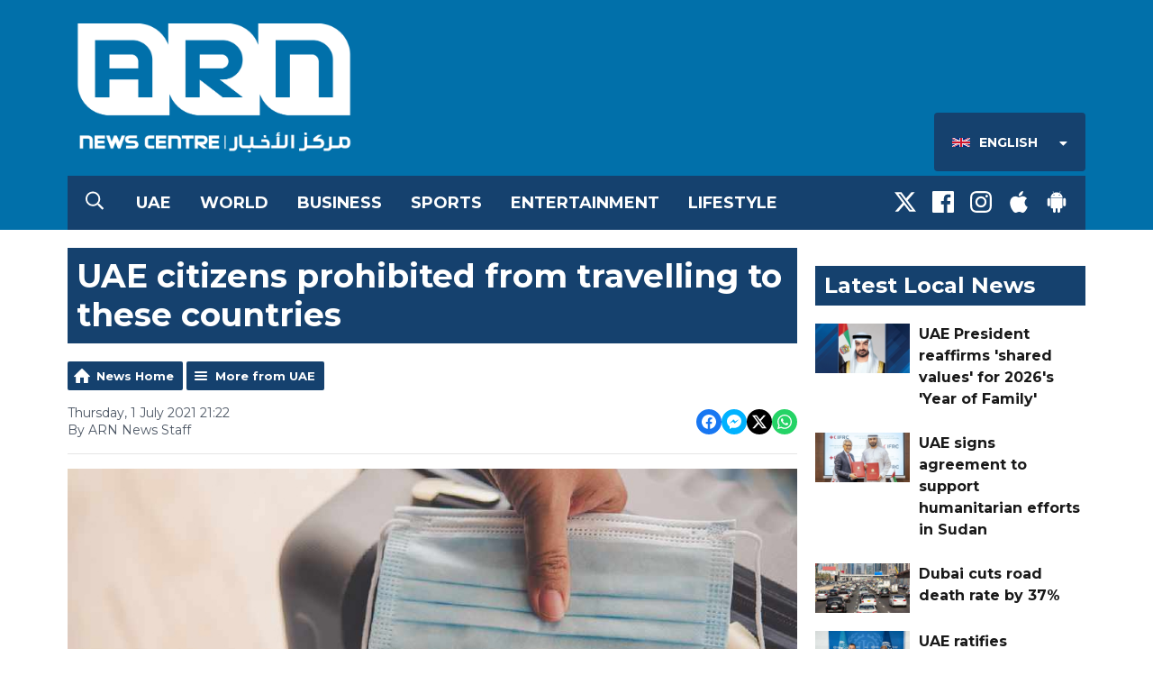

--- FILE ---
content_type: text/html; charset=UTF-8
request_url: https://www.arnnewscentre.ae/en/news/uae/uae-prohibits-citizens-from-travelling-to-these-countries/
body_size: 12333
content:
<!DOCTYPE HTML>

<!--[if lte IE 8]> <html class="ie8"  lang="en"> <![endif]-->
<!--[if gt IE 9]>  <html  lang="en"> <![endif]-->
<!--[if !IE]><!--><html  lang="en"><!--<![endif]-->


<head>
    <meta http-equiv="Content-Type" content="text/html; charset=utf-8">
<title>UAE citizens prohibited from travelling to these countries - ARN News Centre- Trending News, Sports News, Business News, Dubai News, UAE News, Gulf, News, Latest news, Arab news, Sharjah News, Gulf News, Jobs in Dubai, Dubai Labour News, Khaleej News</title>
<meta name="description" content="Emiratis are not allowed to travel to those countries that are on the UAE government&#039;s travel curbs list.">
<meta name="keywords" content="news,dubai,uae,uae news,dubai news, news radio, latest, breaking news, headlines, uae news, dubai breaking, story, stories, gulf news, khaleej times, sports, business, entertainment">
<meta name="robots" content="noodp, noydir">

<!-- Facebook -->
<meta property="og:url" content="https://www.arnnewscentre.ae/en/news/uae/uae-prohibits-citizens-from-travelling-to-these-countries/">
<meta property="og:title" content="UAE citizens prohibited from travelling to these countries">
<meta property="og:image:url" content="https://mmo.aiircdn.com/265/608edee86d8ef.jpg">
<meta property="og:image:width" content="968">
<meta property="og:image:height" content="504">
<meta property="og:image:type" content="image/jpeg">
<meta property="og:description" content="Emiratis are not allowed to travel to those countries that are on the UAE government&#039;s travel curbs list.">
<meta property="og:site_name" content="ARN News Centre">
<meta property="og:type" content="article">

<!-- X.com -->
<meta name="twitter:card" content="summary_large_image">
<meta name="twitter:title" content="UAE citizens prohibited from travelling to these countries">
<meta name="twitter:description" content="Emiratis are not allowed to travel to those countries that are on the UAE government&#039;s travel curbs list.">
<meta name="twitter:image" content="https://mmo.aiircdn.com/265/608edee86d8ef.jpg">
<meta name="twitter:site" content="@ARNNewsCentre">


<!-- Icons -->
<link rel="icon" href="https://mmo.aiircdn.com/265/5fa3dbdcad14f.png">
<link rel="apple-touch-icon" href="https://mmo.aiircdn.com/265/5fa3dbef22451.png">


<!-- Common CSS -->
<link type="text/css" href="https://c.aiircdn.com/fe/css/dist/afe-f98a36ef05.min.css" rel="stylesheet" media="screen">

<!-- Common JS -->
<script src="https://code.jquery.com/jquery-3.7.1.min.js"></script>
<script src="https://c.aiircdn.com/fe/js/dist/runtime.5b7a401a6565a36fd210.js"></script>
<script src="https://c.aiircdn.com/fe/js/dist/vendor.f6700a934cd0ca45fcf8.js"></script>
<script src="https://c.aiircdn.com/fe/js/dist/afe.10a5ff067c9b70ffe138.js"></script>

<script>
gm.properties = {"site_id":"526","page_id":null,"page_path_no_tll":"\/news\/uae\/uae-prohibits-citizens-from-travelling-to-these-countries\/","location_id":1,"location_slug":"en","content_location_slug":"en","content_location_id":1,"service_id":3944};
</script>

    <meta name="viewport" content="width=device-width, minimum-scale=1.0, initial-scale=1.0">
    <link rel="stylesheet" href="https://a.aiircdn.com/d/c/1848-femfqbzagstnqt.css" />
    <script src="https://a.aiircdn.com/d/j/1849-ixlrzezscariyk.js"></script>
    <link href="https://fonts.googleapis.com/css?family=Montserrat:400,400i,700,700i" rel="stylesheet">
<style>
    /*
    .is-loc--en .news-cat-block--34,
    .is-loc--en .news-cat-block--35,
    .is-loc--en .news-cat-block--36,
    .is-loc--en .news-cat-block--37,
    .is-loc--en .news-cat-block--38,
    .is-loc--ml .news-cat-block--34,
    .is-loc--ml .news-cat-block--35,
    .is-loc--ml .news-cat-block--36,
    .is-loc--ml .news-cat-block--37,
    .is-loc--ml .news-cat-block--38 {
        display: none;
    }
    
    .is-loc--ar .news-cat-block--11,
    .is-loc--ar .news-cat-block--13,
    .is-loc--ar .news-cat-block--12,
    .is-loc--ar .news-cat-block--14,
    .is-loc--ar .news-cat-block--15,
    .is-loc--ar .news-cat-block--27  {
        display: none;
    }
    */
</style>
<meta name="google-site-verification" content="GY_zCnMnSGlaD_Qs1Kto9AEwQpcnOgNKtItKZRl2K4Y" />

<style>
/*hide abstract on news category pages*/
.gm-news .gm-sec-description {
display: none;
} 
/*hide abstract on More from CATEGORY at the end of news articles*/
.gm-news-article .gm-sec-description {
display: none;
} 


/* News Article Page - remove Upper case transform */
.o-headline {
    text-transform: none!important;
}
</style>

<!-- Google Tag Manager -->
<script>(function(w,d,s,l,i){w[l]=w[l]||[];w[l].push({'gtm.start':
new Date().getTime(),event:'gtm.js'});var f=d.getElementsByTagName(s)[0],
j=d.createElement(s),dl=l!='dataLayer'?'&l='+l:'';j.async=true;j.src=
'https://www.googletagmanager.com/gtm.js?id='+i+dl;f.parentNode.insertBefore(j,f);
})(window,document,'script','dataLayer','GTM-KDLBL4V');</script>
<!-- End Google Tag Manager -->

<!-- ARN News Centre Cookie Consent --> 
<script src="//policy.cookiereports.com/bc613604_panel-en-gb.js"></script>
</head>
<body data-controller="ads" class="is-loc--en">

<div class="c-nav-overspill  js-top-nav  js-slide-move">
</div>

<div class="c-site-overlay  js-site-overlay"></div>

<div class="c-site-wrapper  js-slide-move">

    <div class="c-page-head-wrapper">

        <div class="c-page-head js-takeover-wrap">

            <div class="c-page-head__leaderboard">
                <div class="c-ad c-leaderboard">
                    <div class="gm-adpos" 
     data-ads-target="pos" 
     data-pos-id="6424" 
     id="ad-pos-6424"
 ></div>
                </div>
            </div>

            <div class="c-page-head__grid">

                <div class="c-page-head__logo">
                    <a href="/" class="c-logo"><span class="c-logo__text">ARN News Centre</span></a>
                </div>

                <div class="c-page-head__toggle">
                    <button class="c-nav-toggle  js-toggle-navigation" type="button">
                        <div class="c-nav-icon">
                            <i class="c-nav-toggle__line"></i><i class="c-nav-toggle__line"></i><i class="c-nav-toggle__line"></i>
                        </div>
                                                    <span class="c-nav-toggle__title">Menu</span>
                                            </button>
                </div>

                <div class="c-page-head__output">

                    


                    
                        <div class="c-page-head__locations js-locations-header-wrapper">
                            <div class="c-locations js-locations-header js-location-holder">
                                <button type="button" class="c-locations__button js-location-button">
                                    <span class="c-locations__label c-locations__label--en c-locations__label--with-icon">
                                        English
                                    </span>
                                    <svg class="c-locations__button__caret" width="9" height="5" viewBox="0 0 9 5" xmlns="http://www.w3.org/2000/svg"><path d="M.848 0h7.054c.237 0 .401.114.493.342.09.228.054.424-.11.588L4.758 4.457a.525.525 0 0 1-.766 0L.465.93C.3.766.265.57.355.342.447.114.611 0 .848 0z" fill="#FFF" fill-rule="evenodd"/></svg>
                                    
                                </button>

                                <ul class="o-list c-locations__list js-location-list">
                                    <li class="o-list__item c-locations__list-item"><a href="/ml/" data-id="3" data-slug="ml" class="c-locations__link">

                                        <span class="c-locations__label c-locations__label--ml c-locations__label--with-icon">
                                            Malayalam
                                        </span>
                                        </a>
                                    </li><li class="o-list__item c-locations__list-item"><a href="/ar/" data-id="2" data-slug="ar" class="c-locations__link">

                                        <span class="c-locations__label c-locations__label--ar c-locations__label--with-icon">
                                            العربية (Arabic)
                                        </span>
                                        </a>
                                    </li>
                                </ul>
                            </div>
                        </div>
                                        
                </div>

            </div>

            <div class="c-nav-primary-wrapper">

                                    <button type="button" class="c-search-toggle  js-search-toggle">
                        <svg width="20" height="21" viewBox="0 0 20 21" xmlns="http://www.w3.org/2000/svg"><path d="M19.883 18.82a.422.422 0 0 1 .117.313c0 .13-.04.247-.117.351l-.899.86a.486.486 0 0 1-.351.156.371.371 0 0 1-.313-.156l-4.765-4.727a.52.52 0 0 1-.118-.312v-.547a8.392 8.392 0 0 1-2.46 1.465 7.856 7.856 0 0 1-2.852.527c-1.484 0-2.845-.365-4.082-1.094a8.209 8.209 0 0 1-2.95-2.949C.366 11.47 0 10.109 0 8.625S.365 5.78 1.094 4.543a8.209 8.209 0 0 1 2.949-2.95C5.28.866 6.641.5 8.125.5s2.845.365 4.082 1.094a8.209 8.209 0 0 1 2.95 2.949c.728 1.237 1.093 2.598 1.093 4.082 0 .99-.176 1.94-.527 2.852a8.392 8.392 0 0 1-1.465 2.46h.547c.13 0 .234.04.312.118l4.766 4.765zM8.125 14.875c1.12 0 2.161-.28 3.125-.84a6.206 6.206 0 0 0 2.285-2.285c.56-.964.84-2.005.84-3.125s-.28-2.161-.84-3.125a6.206 6.206 0 0 0-2.285-2.285 6.114 6.114 0 0 0-3.125-.84c-1.12 0-2.161.28-3.125.84A6.206 6.206 0 0 0 2.715 5.5a6.114 6.114 0 0 0-.84 3.125c0 1.12.28 2.161.84 3.125A6.206 6.206 0 0 0 5 14.035c.964.56 2.005.84 3.125.84z" fill="#FFF" fill-rule="evenodd"/></svg>
                        <span class="u-access">Toggle Search Visibility</span>
                    </button>
                
                <div class="js-nav-primary-wrapper">
                    <nav class="c-nav-primary js-nav-primary">
                                                    <h2 class="hide"><a href="/">Navigation</a></h2>
                        
                        <ul class="global-nav-top"><li class="nav--local "><div><a href="/en/news/uae/">
                    UAE
                </a></div></li><li class="nav--world "><div><a href="/en/news/international/">
                    World
                </a></div></li><li class="nav--business "><div><a href="/en/news/business/">
                    Business
                </a></div></li><li class="nav--sports "><div><a href="/en/news/sports/">
                    Sports
                </a></div></li><li class="nav--entertainment "><div><a href="/en/news/entertainment/">
                    Entertainment
                </a></div></li><li class="nav--lifestyle "><div><a href="https://www.arnnewscentre.ae/news/lifestyle/">
                    Lifestyle
                </a></div></li></ul>
                    </nav>
                </div>

                <div class="c-nav-social">
                    <ul class="o-list-inline">

                                                    <li class="o-list-inline__item">
                                <a class="c-nav-social__item" href="https://twitter.com/ARNNewsCentre" target="_blank">
                                    <svg class="c-nav-social__icon" viewBox="0 0 24 24" xmlns="http://www.w3.org/2000/svg"><title>X</title><path d="M18.901 1.153h3.68l-8.04 9.19L24 22.846h-7.406l-5.8-7.584-6.638 7.584H.474l8.6-9.83L0 1.154h7.594l5.243 6.932ZM17.61 20.644h2.039L6.486 3.24H4.298Z"/></svg>
                                </a>
                            </li>
                        
                                                    <li class="o-list-inline__item">
                                <a class="c-nav-social__item" href="https://www.facebook.com/ARNNewsCentre/" target="_blank">
                                    <svg class="c-nav-social__icon" aria-labelledby="simpleicons-facebook-icon" role="img" viewBox="0 0 24 24" xmlns="http://www.w3.org/2000/svg"><title id="simpleicons-facebook-icon">Facebook icon</title><path d="M22.676 0H1.324C.593 0 0 .593 0 1.324v21.352C0 23.408.593 24 1.324 24h11.494v-9.294H9.689v-3.621h3.129V8.41c0-3.099 1.894-4.785 4.659-4.785 1.325 0 2.464.097 2.796.141v3.24h-1.921c-1.5 0-1.792.721-1.792 1.771v2.311h3.584l-.465 3.63H16.56V24h6.115c.733 0 1.325-.592 1.325-1.324V1.324C24 .593 23.408 0 22.676 0"/></svg>
                                </a>
                            </li>
                        
                                                    <li class="o-list-inline__item">
                                <a class="c-nav-social__item" href="https://www.instagram.com/arnnewscentre/" target="_blank">
                                    <svg class="c-nav-social__icon" aria-labelledby="simpleicons-instagram-icon" role="img" viewBox="0 0 24 24" xmlns="http://www.w3.org/2000/svg"><title id="simpleicons-facebook-icon">Instagram icon</title><path d="M12 0C8.74 0 8.333.015 7.053.072 5.775.132 4.905.333 4.14.63c-.789.306-1.459.717-2.126 1.384S.935 3.35.63 4.14C.333 4.905.131 5.775.072 7.053.012 8.333 0 8.74 0 12s.015 3.667.072 4.947c.06 1.277.261 2.148.558 2.913.306.788.717 1.459 1.384 2.126.667.666 1.336 1.079 2.126 1.384.766.296 1.636.499 2.913.558C8.333 23.988 8.74 24 12 24s3.667-.015 4.947-.072c1.277-.06 2.148-.262 2.913-.558.788-.306 1.459-.718 2.126-1.384.666-.667 1.079-1.335 1.384-2.126.296-.765.499-1.636.558-2.913.06-1.28.072-1.687.072-4.947s-.015-3.667-.072-4.947c-.06-1.277-.262-2.149-.558-2.913-.306-.789-.718-1.459-1.384-2.126C21.319 1.347 20.651.935 19.86.63c-.765-.297-1.636-.499-2.913-.558C15.667.012 15.26 0 12 0zm0 2.16c3.203 0 3.585.016 4.85.071 1.17.055 1.805.249 2.227.415.562.217.96.477 1.382.896.419.42.679.819.896 1.381.164.422.36 1.057.413 2.227.057 1.266.07 1.646.07 4.85s-.015 3.585-.074 4.85c-.061 1.17-.256 1.805-.421 2.227-.224.562-.479.96-.899 1.382-.419.419-.824.679-1.38.896-.42.164-1.065.36-2.235.413-1.274.057-1.649.07-4.859.07-3.211 0-3.586-.015-4.859-.074-1.171-.061-1.816-.256-2.236-.421-.569-.224-.96-.479-1.379-.899-.421-.419-.69-.824-.9-1.38-.165-.42-.359-1.065-.42-2.235-.045-1.26-.061-1.649-.061-4.844 0-3.196.016-3.586.061-4.861.061-1.17.255-1.814.42-2.234.21-.57.479-.96.9-1.381.419-.419.81-.689 1.379-.898.42-.166 1.051-.361 2.221-.421 1.275-.045 1.65-.06 4.859-.06l.045.03zm0 3.678c-3.405 0-6.162 2.76-6.162 6.162 0 3.405 2.76 6.162 6.162 6.162 3.405 0 6.162-2.76 6.162-6.162 0-3.405-2.76-6.162-6.162-6.162zM12 16c-2.21 0-4-1.79-4-4s1.79-4 4-4 4 1.79 4 4-1.79 4-4 4zm7.846-10.405c0 .795-.646 1.44-1.44 1.44-.795 0-1.44-.646-1.44-1.44 0-.794.646-1.439 1.44-1.439.793-.001 1.44.645 1.44 1.439z"></path></svg>
                                </a>
                            </li>
                        
                        
                        
                                                    <li class="o-list-inline__item">
                                <a class="c-nav-social__item" href="https://itunes.apple.com/ae/app/arn-news-centre/id1004993999?mt=8" target="_blank">

                                    <svg class="c-nav-social__icon" aria-labelledby="simpleicons-apple-icon" role="img" viewBox="0 0 24 24" xmlns="http://www.w3.org/2000/svg"><title id="simpleicons-apple-icon">Apple icon</title><path d="M7.078 23.55c-.473-.316-.893-.703-1.244-1.15-.383-.463-.738-.95-1.064-1.454-.766-1.12-1.365-2.345-1.78-3.636-.5-1.502-.743-2.94-.743-4.347 0-1.57.34-2.94 1.002-4.09.49-.9 1.22-1.653 2.1-2.182.85-.53 1.84-.82 2.84-.84.35 0 .73.05 1.13.15.29.08.64.21 1.07.37.55.21.85.34.95.37.32.12.59.17.8.17.16 0 .39-.05.645-.13.145-.05.42-.14.81-.31.386-.14.692-.26.935-.35.37-.11.728-.21 1.05-.26.39-.06.777-.08 1.148-.05.71.05 1.36.2 1.94.42 1.02.41 1.843 1.05 2.457 1.96-.26.16-.5.346-.725.55-.487.43-.9.94-1.23 1.505-.43.77-.65 1.64-.644 2.52.015 1.083.29 2.035.84 2.86.387.6.904 1.114 1.534 1.536.31.21.582.355.84.45-.12.375-.252.74-.405 1.1-.347.807-.76 1.58-1.25 2.31-.432.63-.772 1.1-1.03 1.41-.402.48-.79.84-1.18 1.097-.43.285-.935.436-1.452.436-.35.015-.7-.03-1.034-.127-.29-.095-.576-.202-.856-.323-.293-.134-.596-.248-.905-.34-.38-.1-.77-.148-1.164-.147-.4 0-.79.05-1.16.145-.31.088-.61.196-.907.325-.42.175-.695.29-.855.34-.324.096-.656.154-.99.175-.52 0-1.004-.15-1.486-.45zm6.854-18.46c-.68.34-1.326.484-1.973.436-.1-.646 0-1.31.27-2.037.24-.62.56-1.18 1-1.68.46-.52 1.01-.95 1.63-1.26.66-.34 1.29-.52 1.89-.55.08.68 0 1.35-.25 2.07-.228.64-.568 1.23-1 1.76-.435.52-.975.95-1.586 1.26z"/></svg>
                                </a>
                            </li>
                        
                                                    <li class="o-list-inline__item">
                                <a class="c-nav-social__item" href="https://play.google.com/store/apps/details?id=com.arn.arnnews&amp;hl=en" target="_blank">
                                    <svg class="c-nav-social__icon" aria-labelledby="simpleicons-android-icon" role="img" viewBox="0 0 24 24" xmlns="http://www.w3.org/2000/svg"><title id="simpleicons-android-icon">Android icon</title><path d="M22.146 9.227c0-.815-.658-1.478-1.476-1.478s-1.48.66-1.48 1.48v6.19c0 .81.663 1.48 1.483 1.48.814 0 1.476-.67 1.476-1.48v-6.2h-.01zM5.393 8.032l.004 9.6c0 .885.704 1.59 1.573 1.59h1.063v3.28c0 .82.66 1.482 1.47 1.482s1.467-.66 1.48-1.468v-3.28h1.993v3.28c0 .823.66 1.483 1.47 1.483.823 0 1.482-.66 1.482-1.49v-3.28h1.078c.87 0 1.573-.71 1.573-1.578v-9.63L5.35 8.03l.04.002zm9.648-2.93c-.31 0-.56-.25-.56-.56 0-.305.25-.558.56-.56.31 0 .56.255.56.56 0 .31-.25.56-.56.56m-6.06 0c-.31 0-.56-.25-.56-.56 0-.307.25-.558.56-.558.31 0 .56.255.56.57s-.252.567-.57.567m6.29-2.9L16.29.33c.06-.105.014-.226-.076-.285C16.11 0 15.99.03 15.93.135l-1.05 1.9c-.868-.405-1.856-.63-2.89-.63s-2.018.215-2.892.603L8.064.105c-.053-.098-.18-.135-.278-.08-.1.045-.136.18-.08.27l1.03 1.875c-2.03 1.047-3.4 3.04-3.4 5.33h13.328c0-2.29-1.368-4.283-3.396-5.33M3.33 7.742c-.817 0-1.48.665-1.48 1.483v6.192c0 .82.664 1.48 1.484 1.48.814 0 1.477-.66 1.477-1.48v-6.19c0-.815-.66-1.478-1.47-1.478"/></svg>
                                </a>
                            </li>
                                            </ul>
                </div>
            </div>
        </div>
    </div>

            <div class="c-search  js-search">
            <h2 class="hide">Search ARN News Centre</h2>
            <form class="o-wrapper  c-search__form" action="/searchresults/" method="get">
                <label class="c-search__label  hide"  for="search">Search</label>
                <input class="c-search__input  js-search__input" type="text" name="q" placeholder="Search" id="search" />
                <button class="c-btn  c-search__submit" type="submit">Search</button>
            </form>
        </div>
    
    <div class="c-page-main">

        <div class="o-wrapper">
            <div class="dv-grid">
                <div class="dv-grid__item dv-grid__item--flex-300">

                    <h1 class="o-headline">UAE citizens prohibited from travelling to these countries</h1>

                                            
                    
                    <div class="s-page  u-mb">
<div class="gm-news-article aiir-c-news-article">

            <ul class="gm-actions">
            <li>
                <a href="/en/news/" class="icon icon-home">News Home</a>
            </li>
            <li>
                <a href="/en/news/uae/" class="icon icon-list">More from UAE</a>
            </li>
        </ul>
    
    <article class="gm-group"
                >

        <div class="aiir-c-news-extra">
            <div class="aiir-c-news-extra__meta">
                <p class="aiir-c-news-extra__timestamp">
                    Thursday, 1 July 2021 21:22
                </p>

                                    <p class="aiir-c-news-extra__author">
                        By ARN News Staff
                                            </p>
                            </div>

            
<div class="aiir-share--floated">
    <ul class="aiir-share__list aiir-share__list--floated">
        <li class="aiir-share__item aiir-share__item--floated">
            <a href="https://www.facebook.com/sharer/sharer.php?u=https%3A%2F%2Fwww.arnnewscentre.ae%2Fen%2Fnews%2Fuae%2Fuae-prohibits-citizens-from-travelling-to-these-countries%2F" 
               class="aiir-share__link aiir-share__link--facebook" 
               data-controller="popup"
               data-action="click->popup#open"
               data-popup-size-param="550x500"
               target="_blank">
                <span class="access">Share on Facebook</span>
                <svg class="aiir-share__icon aiir-share__icon--floated" viewBox="0 0 24 24" xmlns="http://www.w3.org/2000/svg" fill-rule="evenodd" clip-rule="evenodd" stroke-linejoin="round"><path d="M23.9981 11.9991C23.9981 5.37216 18.626 0 11.9991 0C5.37216 0 0 5.37216 0 11.9991C0 17.9882 4.38789 22.9522 10.1242 23.8524V15.4676H7.07758V11.9991H10.1242V9.35553C10.1242 6.34826 11.9156 4.68714 14.6564 4.68714C15.9692 4.68714 17.3424 4.92149 17.3424 4.92149V7.87439H15.8294C14.3388 7.87439 13.8739 8.79933 13.8739 9.74824V11.9991H17.2018L16.6698 15.4676H13.8739V23.8524C19.6103 22.9522 23.9981 17.9882 23.9981 11.9991Z"></path></svg>
            </a>
        </li>
        <li class="aiir-share__item aiir-share__item--floated aiir-share__item--mobile-only">
            <a href="fb-messenger://share?link=https%3A%2F%2Fwww.arnnewscentre.ae%2Fen%2Fnews%2Fuae%2Fuae-prohibits-citizens-from-travelling-to-these-countries%2F" 
               class="aiir-share__link aiir-share__link--messenger">
                <span class="access">Share on Messenger</span>
                <svg class="aiir-share__icon aiir-share__icon--floated" viewBox="0 0 16 16" xmlns="http://www.w3.org/2000/svg" fill-rule="evenodd" clip-rule="evenodd" stroke-linejoin="round" stroke-miterlimit="1.414"><path d="M8 0C3.582 0 0 3.316 0 7.407c0 2.332 1.163 4.41 2.98 5.77V16l2.725-1.495c.727.2 1.497.31 2.295.31 4.418 0 8-3.317 8-7.408C16 3.317 12.418 0 8 0zm.795 9.975L6.758 7.802 2.783 9.975l4.372-4.642 2.087 2.173 3.926-2.173-4.373 4.642z" fill-rule="nonzero"></path></svg>
            </a>
        </li>
        <li class="aiir-share__item aiir-share__item--floated aiir-share__item--desktop-only">
            <a href="http://www.facebook.com/dialog/send?&app_id=1850503301852189&link=https%3A%2F%2Fwww.arnnewscentre.ae%2Fen%2Fnews%2Fuae%2Fuae-prohibits-citizens-from-travelling-to-these-countries%2F&redirect_uri=https%3A%2F%2Fwww.arnnewscentre.ae%2Fen%2Fnews%2Fuae%2Fuae-prohibits-citizens-from-travelling-to-these-countries%2F&display=popup" 
               class="aiir-share__link aiir-share__link--messenger" 
               data-controller="popup"
               data-action="click->popup#open"
               data-popup-size-param="645x580"
               target="_blank">
                <span class="access">Share on Messenger</span>
                <svg class="aiir-share__icon aiir-share__icon--floated" viewBox="0 0 16 16" xmlns="http://www.w3.org/2000/svg" fill-rule="evenodd" clip-rule="evenodd" stroke-linejoin="round" stroke-miterlimit="1.414"><path d="M8 0C3.582 0 0 3.316 0 7.407c0 2.332 1.163 4.41 2.98 5.77V16l2.725-1.495c.727.2 1.497.31 2.295.31 4.418 0 8-3.317 8-7.408C16 3.317 12.418 0 8 0zm.795 9.975L6.758 7.802 2.783 9.975l4.372-4.642 2.087 2.173 3.926-2.173-4.373 4.642z" fill-rule="nonzero"></path></svg>
            </a>
        </li>
        <li class="aiir-share__item aiir-share__item--floated">
            <a href="https://twitter.com/intent/tweet?url=https%3A%2F%2Fwww.arnnewscentre.ae%2Fen%2Fnews%2Fuae%2Fuae-prohibits-citizens-from-travelling-to-these-countries%2F&text=UAE+citizens+prohibited+from+travelling+to+these+countries" 
            class="aiir-share__link aiir-share__link--twitter" 
            data-controller="popup"
            data-action="click->popup#open"
            data-popup-size-param="550x400"
            target="_blank">
                <span class="access">Share on X</span>
                <svg class="aiir-share__icon aiir-share__icon--floated" role="img" viewBox="0 0 24 24" xmlns="http://www.w3.org/2000/svg"><path d="M18.901 1.153h3.68l-8.04 9.19L24 22.846h-7.406l-5.8-7.584-6.638 7.584H.474l8.6-9.83L0 1.154h7.594l5.243 6.932ZM17.61 20.644h2.039L6.486 3.24H4.298Z"/></svg>
            </a>
        </li>
         <li class="aiir-share__item aiir-share__item--floated">
            <a href="https://wa.me/?text=https%3A%2F%2Fwww.arnnewscentre.ae%2Fen%2Fnews%2Fuae%2Fuae-prohibits-citizens-from-travelling-to-these-countries%2F" 
               class="aiir-share__link aiir-share__link--whatsapp" 
               data-action="share/whatsapp/share">
                <span class="access">Share on Whatsapp</span>
                <svg class="aiir-share__icon aiir-share__icon--floated" viewBox="0 0 16 16" xmlns="http://www.w3.org/2000/svg" fill-rule="evenodd" clip-rule="evenodd" stroke-linejoin="round" stroke-miterlimit="1.414"><path d="M11.665 9.588c-.2-.1-1.177-.578-1.36-.644-.182-.067-.315-.1-.448.1-.132.197-.514.643-.63.775-.116.13-.232.14-.43.05-.2-.1-.842-.31-1.602-.99-.592-.53-.99-1.18-1.107-1.38-.116-.2-.013-.31.087-.41.09-.09.2-.23.3-.35.098-.12.13-.2.198-.33.066-.14.033-.25-.017-.35-.05-.1-.448-1.08-.614-1.47-.16-.39-.325-.34-.448-.34-.115-.01-.248-.01-.38-.01-.134 0-.35.05-.532.24-.182.2-.696.68-.696 1.65s.713 1.91.812 2.05c.1.13 1.404 2.13 3.4 2.99.476.2.846.32 1.136.42.476.15.91.13 1.253.08.383-.06 1.178-.48 1.344-.95.17-.47.17-.86.12-.95-.05-.09-.18-.14-.38-.23M8.04 14.5h-.01c-1.18 0-2.35-.32-3.37-.92l-.24-.143-2.5.65.67-2.43-.16-.25c-.66-1.05-1.01-2.26-1.01-3.506 0-3.63 2.97-6.59 6.628-6.59 1.77 0 3.43.69 4.68 1.94 1.25 1.24 1.94 2.9 1.94 4.66-.003 3.63-2.973 6.59-6.623 6.59M13.68 2.3C12.16.83 10.16 0 8.03 0 3.642 0 .07 3.556.067 7.928c0 1.397.366 2.76 1.063 3.964L0 16l4.223-1.102c1.164.63 2.474.964 3.807.965h.004c4.39 0 7.964-3.557 7.966-7.93 0-2.117-.827-4.11-2.33-5.608"></path></svg>
            </a>
        </li>
    </ul>
</div>
        </div>

                    <figure class="aiir-c-news-figure ">
                <img class="aiir-c-news-figure__image" src="https://mmo.aiircdn.com/265/608edee86d8ef.jpg" alt="" />
                                    <figcaption class="aiir-c-news-figure__caption">iStock [For illustration]</figcaption>
                            </figure>
        
        <p class="aiir-c-news-article__abstract">
            Emiratis are not allowed to travel to those countries that are on the UAE government's travel curbs list.
        </p>

        <p>These countries include&nbsp;India, Pakistan, Bangladesh, Nepal, Sri Lanka, Vietnam, Namibia, Zambia, Democratic Republic of the Congo, Uganda, Sierra Leone, Liberia, South Africa and Nigeria.</p>

<p>The latest directive has been announced by the Ministry of Foreign Affairs and International Cooperation in coordination with the National Emergency Crisis and Disasters Management Authority&nbsp;(NCEMA).</p>

<p>Exemptions are applicable to the UAE&#39;s diplomatic missions in these countries, emergency medical treatment cases, official delegations, and previously authorised business&nbsp;and technical delegates.</p>



<blockquote class="twitter-tweet" data-dnt="true" align="center"><p lang="ar" dir="rtl"><a href="https://twitter.com/hashtag/%D8%A7%D9%84%D8%B7%D9%88%D8%A7%D8%B1%D8%A6_%D9%88%D8%A7%D9%84%D8%A3%D8%B2%D9%85%D8%A7%D8%AA?src=hash&amp;ref_src=twsrc%5Etfw">#الطوارئ_والأزمات</a> والخارجية والتعاون الدولي تعلنان منع سفر المواطنين للدول التي تم إيقاف القدوم منها مسبقاً ويستثنى من ذلك البعثات الدبلوماسية لدولة <a href="https://twitter.com/hashtag/%D8%A7%D9%84%D8%A5%D9%85%D8%A7%D8%B1%D8%A7%D8%AA?src=hash&amp;ref_src=twsrc%5Etfw">#الإمارات</a> في هذه الدول وحالات العلاج الطارئة والوفود الرسمية والوفود الاقتصادية والعلمية.<a href="https://t.co/5NyEdQLUdm">https://t.co/5NyEdQLUdm</a><a href="https://twitter.com/hashtag/%D9%8A%D8%AF%D8%A7_%D8%A8%D9%8A%D8%AF_%D9%86%D8%AA%D8%B9%D8%A7%D9%81%D9%89?src=hash&amp;ref_src=twsrc%5Etfw">#يدا_بيد_نتعافى</a> <a href="https://t.co/WMY8MAMI1h">pic.twitter.com/WMY8MAMI1h</a></p>&mdash; NCEMA UAE (@NCEMAUAE) <a href="https://twitter.com/NCEMAUAE/status/1410646963557650436?ref_src=twsrc%5Etfw">July 1, 2021</a></blockquote>
<script async src="https://platform.twitter.com/widgets.js" charset="utf-8"></script>



<p>In a joint statement marking the commencement of the peak travel season, the authorities underlined the need for UAE citizens to comply with all COVID-19 precautionary measures and other preventative protocols in place in their countries of destination.</p>

<p>The two entities also urged UAE nationals to adhere to self-isolation should they test positive for COVID-19 during their travel, and to comply with the instructions and health protocols applied by their host countries.</p>

<p>They also have to notify the UAE embassies in their host countries in case they get infected.</p>

<p>The joint statement added that Emiratis will be allowed to return to the UAE after getting the necessary approvals from the relevant authorities in the host country as well as the competent health departments in the UAE, while adhering to all the guidelines and health requirements needed to ensure their safe repatriation.</p>

<p>The Ministry of Foreign Affairs has&nbsp;also called on citizens to register in the &#39;Twajudi&#39; service before travelling abroad.</p>

        
        
    </article>

    
<div class="aiir-share">
    <h2 class="aiir-share__header">Share</h2>
    <ul class="aiir-share__list">
        <li class="aiir-share__item">
            <a href="https://www.facebook.com/sharer/sharer.php?u=https%3A%2F%2Fwww.arnnewscentre.ae%2Fen%2Fnews%2Fuae%2Fuae-prohibits-citizens-from-travelling-to-these-countries%2F" 
               class="aiir-share__link aiir-share__link--facebook" 
               data-controller="popup"
               data-action="click->popup#open"
               data-popup-size-param="550x500"
               target="_blank">
                <span class="access">Share on Facebook</span>
                <svg class="aiir-share__icon" viewBox="0 0 24 24" xmlns="http://www.w3.org/2000/svg" fill-rule="evenodd" clip-rule="evenodd" stroke-linejoin="round"><path d="M23.9981 11.9991C23.9981 5.37216 18.626 0 11.9991 0C5.37216 0 0 5.37216 0 11.9991C0 17.9882 4.38789 22.9522 10.1242 23.8524V15.4676H7.07758V11.9991H10.1242V9.35553C10.1242 6.34826 11.9156 4.68714 14.6564 4.68714C15.9692 4.68714 17.3424 4.92149 17.3424 4.92149V7.87439H15.8294C14.3388 7.87439 13.8739 8.79933 13.8739 9.74824V11.9991H17.2018L16.6698 15.4676H13.8739V23.8524C19.6103 22.9522 23.9981 17.9882 23.9981 11.9991Z"></path></svg>
            </a>
        </li>
        <li class="aiir-share__item aiir-share__item--mobile-only">
            <a href="fb-messenger://share?link=https%3A%2F%2Fwww.arnnewscentre.ae%2Fen%2Fnews%2Fuae%2Fuae-prohibits-citizens-from-travelling-to-these-countries%2F" 
               class="aiir-share__link aiir-share__link--messenger">
                <span class="access">Share on Messenger</span>
                <svg class="aiir-share__icon" viewBox="0 0 16 16" xmlns="http://www.w3.org/2000/svg" fill-rule="evenodd" clip-rule="evenodd" stroke-linejoin="round" stroke-miterlimit="1.414"><path d="M8 0C3.582 0 0 3.316 0 7.407c0 2.332 1.163 4.41 2.98 5.77V16l2.725-1.495c.727.2 1.497.31 2.295.31 4.418 0 8-3.317 8-7.408C16 3.317 12.418 0 8 0zm.795 9.975L6.758 7.802 2.783 9.975l4.372-4.642 2.087 2.173 3.926-2.173-4.373 4.642z" fill-rule="nonzero"></path></svg>
            </a>
        </li>
        <li class="aiir-share__item aiir-share__item--desktop-only">
            <a href="http://www.facebook.com/dialog/send?&app_id=1850503301852189&link=https%3A%2F%2Fwww.arnnewscentre.ae%2Fen%2Fnews%2Fuae%2Fuae-prohibits-citizens-from-travelling-to-these-countries%2F&redirect_uri=https%3A%2F%2Fwww.arnnewscentre.ae%2Fen%2Fnews%2Fuae%2Fuae-prohibits-citizens-from-travelling-to-these-countries%2F&display=popup" 
               class="aiir-share__link aiir-share__link--messenger" 
               data-controller="popup"
               data-action="click->popup#open"
               data-popup-size-param="645x580"
               target="_blank">
                <span class="access">Share on Messenger</span>
                <svg class="aiir-share__icon" viewBox="0 0 16 16" xmlns="http://www.w3.org/2000/svg" fill-rule="evenodd" clip-rule="evenodd" stroke-linejoin="round" stroke-miterlimit="1.414"><path d="M8 0C3.582 0 0 3.316 0 7.407c0 2.332 1.163 4.41 2.98 5.77V16l2.725-1.495c.727.2 1.497.31 2.295.31 4.418 0 8-3.317 8-7.408C16 3.317 12.418 0 8 0zm.795 9.975L6.758 7.802 2.783 9.975l4.372-4.642 2.087 2.173 3.926-2.173-4.373 4.642z" fill-rule="nonzero"></path></svg>
            </a>
        </li>
        <li class="aiir-share__item">
            <a href="https://twitter.com/intent/tweet?url=https%3A%2F%2Fwww.arnnewscentre.ae%2Fen%2Fnews%2Fuae%2Fuae-prohibits-citizens-from-travelling-to-these-countries%2F&text=UAE+citizens+prohibited+from+travelling+to+these+countries" 
            class="aiir-share__link aiir-share__link--twitter" 
            data-controller="popup"
            data-action="click->popup#open"
            data-popup-size-param="550x400"
            target="_blank">
                <span class="access">Share on X</span>
                <svg class="aiir-share__icon" role="img" viewBox="0 0 24 24" xmlns="http://www.w3.org/2000/svg"><path d="M18.901 1.153h3.68l-8.04 9.19L24 22.846h-7.406l-5.8-7.584-6.638 7.584H.474l8.6-9.83L0 1.154h7.594l5.243 6.932ZM17.61 20.644h2.039L6.486 3.24H4.298Z"/></svg>
            </a>
        </li>
         <li class="aiir-share__item">
            <a href="https://wa.me/?text=https%3A%2F%2Fwww.arnnewscentre.ae%2Fen%2Fnews%2Fuae%2Fuae-prohibits-citizens-from-travelling-to-these-countries%2F" 
               class="aiir-share__link aiir-share__link--whatsapp" 
               data-action="share/whatsapp/share">
                <span class="access">Share on Whatsapp</span>
                <svg class="aiir-share__icon" viewBox="0 0 16 16" xmlns="http://www.w3.org/2000/svg" fill-rule="evenodd" clip-rule="evenodd" stroke-linejoin="round" stroke-miterlimit="1.414"><path d="M11.665 9.588c-.2-.1-1.177-.578-1.36-.644-.182-.067-.315-.1-.448.1-.132.197-.514.643-.63.775-.116.13-.232.14-.43.05-.2-.1-.842-.31-1.602-.99-.592-.53-.99-1.18-1.107-1.38-.116-.2-.013-.31.087-.41.09-.09.2-.23.3-.35.098-.12.13-.2.198-.33.066-.14.033-.25-.017-.35-.05-.1-.448-1.08-.614-1.47-.16-.39-.325-.34-.448-.34-.115-.01-.248-.01-.38-.01-.134 0-.35.05-.532.24-.182.2-.696.68-.696 1.65s.713 1.91.812 2.05c.1.13 1.404 2.13 3.4 2.99.476.2.846.32 1.136.42.476.15.91.13 1.253.08.383-.06 1.178-.48 1.344-.95.17-.47.17-.86.12-.95-.05-.09-.18-.14-.38-.23M8.04 14.5h-.01c-1.18 0-2.35-.32-3.37-.92l-.24-.143-2.5.65.67-2.43-.16-.25c-.66-1.05-1.01-2.26-1.01-3.506 0-3.63 2.97-6.59 6.628-6.59 1.77 0 3.43.69 4.68 1.94 1.25 1.24 1.94 2.9 1.94 4.66-.003 3.63-2.973 6.59-6.623 6.59M13.68 2.3C12.16.83 10.16 0 8.03 0 3.642 0 .07 3.556.067 7.928c0 1.397.366 2.76 1.063 3.964L0 16l4.223-1.102c1.164.63 2.474.964 3.807.965h.004c4.39 0 7.964-3.557 7.966-7.93 0-2.117-.827-4.11-2.33-5.608"></path></svg>
            </a>
        </li>
    </ul>
</div>

    <div data-nosnippet>
                    <div>
                <p><img alt="" src="https://mmo.aiircdn.com/265/67d3fb9ca1fd8.png" style="" /></p>
            </div>
        
                    <h2>More from UAE</h2>

            <ul class="gm-sec divide-rows" data-grid-threshold="400"
                                >
                                        <li>
        <a class="gm-sec-title" href="/en/news/uae/uae-president-reaffirms-shared-values-for-2026s-year-of-family/">
            <img class="gm-sec-img "
                 src="https://mmo.aiircdn.com/265/660eab364cbb0.gif"
                 alt=""
            />
            UAE President reaffirms &#039;shared values&#039; for 2026&#039;s &#039;Year of Family&#039;
        </a>
        <div class="gm-sec-text">
                                        <p class="gm-sec-description">
                    UAE President His Highness Sheikh Mohamed bin Zayed Al Nahyan has reaffirmed the UAE&#039;s commitment to supporting family bonds and shared social values as as a foundation for national growth.
                </p>
                    </div>
    </li>

                                        <li>
        <a class="gm-sec-title" href="/en/news/uae/uae-signs-agreement-to-support-humanitarian-efforts-in-sudan/">
            <img class="gm-sec-img "
                 src="https://mmo.aiircdn.com/265/696cbde5e7ecc.jpg"
                 alt=""
            />
            UAE signs agreement to support humanitarian efforts in Sudan
        </a>
        <div class="gm-sec-text">
                                        <p class="gm-sec-description">
                    The United Arab Emirates has signed a cooperation agreement with the International Federation of Red Cross and Red Crescent Societies (IFRC) to support humanitarian efforts in Sudan, allocating $11 million as part of the $100 million pledged during the United Nations Security Council meeting in October.
                </p>
                    </div>
    </li>

                                        <li>
        <a class="gm-sec-title" href="/en/news/uae/dubai-cuts-road-death-rate-by-37/">
            <img class="gm-sec-img "
                 src="https://mm.aiircdn.com/526/5cdc3ac36b2db.jpg"
                 alt=""
            />
            Dubai cuts road death rate by 37% 
        </a>
        <div class="gm-sec-text">
                                        <p class="gm-sec-description">
                    Dubai recorded a 36.8 per cent fall in road traffic deaths per 100,000 residents in the final three months of 2025, compared with the same period a year earlier, according to figures released by Dubai Police.
                </p>
                    </div>
    </li>

                                        <li>
        <a class="gm-sec-title" href="/en/news/uae/uae-ratifies-international-forced-labour-protocol/">
            <img class="gm-sec-img "
                 src="https://mmo.aiircdn.com/265/696cad3b37365.jpeg"
                 alt=""
            />
            UAE ratifies International Forced Labour Protocol
        </a>
        <div class="gm-sec-text">
                                        <p class="gm-sec-description">
                    The United Arab Emirates has ratified a major international agreement aimed at strengthening protections against forced labour, becoming the 63rd country worldwide and the second in the Gulf Cooperation Council to adopt the ILO Protocol of 2014 to the Forced Labour Convention of 1930.
                </p>
                    </div>
    </li>

                            </ul>
        
        
    </div>

</div>

<script type="application/ld+json">
{"@context":"http:\/\/schema.org","@type":"Article","name":"UAE citizens prohibited from travelling to these countries","description":"Emiratis are not allowed to travel to those countries that are on the UAE government's travel curbs list.","articleBody":"<p>These countries include&nbsp;India, Pakistan, Bangladesh, Nepal, Sri Lanka, Vietnam, Namibia, Zambia, Democratic Republic of the Congo, Uganda, Sierra Leone, Liberia, South Africa and Nigeria.<\/p>\n\n<p>The latest directive has been announced by the Ministry of Foreign Affairs and International Cooperation in coordination with the National Emergency Crisis and Disasters Management Authority&nbsp;(NCEMA).<\/p>\n\n<p>Exemptions are applicable to the UAE&#39;s diplomatic missions in these countries, emergency medical treatment cases, official delegations, and previously authorised business&nbsp;and technical delegates.<\/p>\n\n\n\n<blockquote class=\"twitter-tweet\" data-dnt=\"true\" align=\"center\"><p lang=\"ar\" dir=\"rtl\"><a href=\"https:\/\/twitter.com\/hashtag\/%D8%A7%D9%84%D8%B7%D9%88%D8%A7%D8%B1%D8%A6_%D9%88%D8%A7%D9%84%D8%A3%D8%B2%D9%85%D8%A7%D8%AA?src=hash&amp;ref_src=twsrc%5Etfw\">#\u0627\u0644\u0637\u0648\u0627\u0631\u0626_\u0648\u0627\u0644\u0623\u0632\u0645\u0627\u062a<\/a> \u0648\u0627\u0644\u062e\u0627\u0631\u062c\u064a\u0629 \u0648\u0627\u0644\u062a\u0639\u0627\u0648\u0646 \u0627\u0644\u062f\u0648\u0644\u064a \u062a\u0639\u0644\u0646\u0627\u0646 \u0645\u0646\u0639 \u0633\u0641\u0631 \u0627\u0644\u0645\u0648\u0627\u0637\u0646\u064a\u0646 \u0644\u0644\u062f\u0648\u0644 \u0627\u0644\u062a\u064a \u062a\u0645 \u0625\u064a\u0642\u0627\u0641 \u0627\u0644\u0642\u062f\u0648\u0645 \u0645\u0646\u0647\u0627 \u0645\u0633\u0628\u0642\u0627\u064b \u0648\u064a\u0633\u062a\u062b\u0646\u0649 \u0645\u0646 \u0630\u0644\u0643 \u0627\u0644\u0628\u0639\u062b\u0627\u062a \u0627\u0644\u062f\u0628\u0644\u0648\u0645\u0627\u0633\u064a\u0629 \u0644\u062f\u0648\u0644\u0629 <a href=\"https:\/\/twitter.com\/hashtag\/%D8%A7%D9%84%D8%A5%D9%85%D8%A7%D8%B1%D8%A7%D8%AA?src=hash&amp;ref_src=twsrc%5Etfw\">#\u0627\u0644\u0625\u0645\u0627\u0631\u0627\u062a<\/a> \u0641\u064a \u0647\u0630\u0647 \u0627\u0644\u062f\u0648\u0644 \u0648\u062d\u0627\u0644\u0627\u062a \u0627\u0644\u0639\u0644\u0627\u062c \u0627\u0644\u0637\u0627\u0631\u0626\u0629 \u0648\u0627\u0644\u0648\u0641\u0648\u062f \u0627\u0644\u0631\u0633\u0645\u064a\u0629 \u0648\u0627\u0644\u0648\u0641\u0648\u062f \u0627\u0644\u0627\u0642\u062a\u0635\u0627\u062f\u064a\u0629 \u0648\u0627\u0644\u0639\u0644\u0645\u064a\u0629.<a href=\"https:\/\/t.co\/5NyEdQLUdm\">https:\/\/t.co\/5NyEdQLUdm<\/a><a href=\"https:\/\/twitter.com\/hashtag\/%D9%8A%D8%AF%D8%A7_%D8%A8%D9%8A%D8%AF_%D9%86%D8%AA%D8%B9%D8%A7%D9%81%D9%89?src=hash&amp;ref_src=twsrc%5Etfw\">#\u064a\u062f\u0627_\u0628\u064a\u062f_\u0646\u062a\u0639\u0627\u0641\u0649<\/a> <a href=\"https:\/\/t.co\/WMY8MAMI1h\">pic.twitter.com\/WMY8MAMI1h<\/a><\/p>&mdash; NCEMA UAE (@NCEMAUAE) <a href=\"https:\/\/twitter.com\/NCEMAUAE\/status\/1410646963557650436?ref_src=twsrc%5Etfw\">July 1, 2021<\/a><\/blockquote>\n<script async src=\"https:\/\/platform.twitter.com\/widgets.js\" charset=\"utf-8\"><\/script>\n\n\n\n<p>In a joint statement marking the commencement of the peak travel season, the authorities underlined the need for UAE citizens to comply with all COVID-19 precautionary measures and other preventative protocols in place in their countries of destination.<\/p>\n\n<p>The two entities also urged UAE nationals to adhere to self-isolation should they test positive for COVID-19 during their travel, and to comply with the instructions and health protocols applied by their host countries.<\/p>\n\n<p>They also have to notify the UAE embassies in their host countries in case they get infected.<\/p>\n\n<p>The joint statement added that Emiratis will be allowed to return to the UAE after getting the necessary approvals from the relevant authorities in the host country as well as the competent health departments in the UAE, while adhering to all the guidelines and health requirements needed to ensure their safe repatriation.<\/p>\n\n<p>The Ministry of Foreign Affairs has&nbsp;also called on citizens to register in the &#39;Twajudi&#39; service before travelling abroad.<\/p>","image":"https:\/\/mmo.aiircdn.com\/265\/608edee86d8ef.jpg","datePublished":"2021-07-01T17:22:27+00:00","url":"https:\/\/www.arnnewscentre.ae\/en\/news\/uae\/uae-prohibits-citizens-from-travelling-to-these-countries\/","publisher":{"@type":"Organization","name":"ARN News Centre"},"headline":"UAE citizens prohibited from travelling to these countries","author":{"@type":"Person","name":"ARN News Staff"}}
</script>
</div>

                    

                </div><!--
             --><div class="dv-grid__item dv-grid__item--fix-300">

                    <div class="c-page-main__secondary">

                        <div class="c-ad c-mpu">
                            <div class="gm-adpos" 
     data-ads-target="pos" 
     data-pos-id="6425" 
     id="ad-pos-6425"
 ></div>
                        </div><div class="o-content-block  tb-news">
    
	    <h2 class="o-headline"><a href="/en/news/" class="o-headline__main">Latest Local News</a></h2>
        
    <div class="o-content-block__inner">

        
        <ul class="gm-sec"  
             data-grid-threshold="400"
            
                        data-mode="0" >

                        
            <li class="c-pod">
                                <a href="/en/news/uae/uae-president-reaffirms-shared-values-for-2026s-year-of-family/" class="c-pod__link" tabindex="-1">
                    <img src="https://mmo.aiircdn.com/265/660eab364cbb0.gif" alt="" class="c-pod__img " />
                </a>
                                <div class="c-pod__content">
                    <a href="/en/news/uae/uae-president-reaffirms-shared-values-for-2026s-year-of-family/" class="c-pod__link">
                        <strong class="c-pod__title">UAE President reaffirms &#039;shared values&#039; for 2026&#039;s &#039;Year of Family&#039;</strong>
                    </a>
                                    </div>
            </li>
                        
            <li class="c-pod">
                                <a href="/en/news/uae/uae-signs-agreement-to-support-humanitarian-efforts-in-sudan/" class="c-pod__link" tabindex="-1">
                    <img src="https://mmo.aiircdn.com/265/696cbde5e7ecc.jpg" alt="" class="c-pod__img " />
                </a>
                                <div class="c-pod__content">
                    <a href="/en/news/uae/uae-signs-agreement-to-support-humanitarian-efforts-in-sudan/" class="c-pod__link">
                        <strong class="c-pod__title">UAE signs agreement to support humanitarian efforts in Sudan</strong>
                    </a>
                                    </div>
            </li>
                        
            <li class="c-pod">
                                <a href="/en/news/uae/dubai-cuts-road-death-rate-by-37/" class="c-pod__link" tabindex="-1">
                    <img src="https://mm.aiircdn.com/526/5cdc3ac36b2db.jpg" alt="" class="c-pod__img " />
                </a>
                                <div class="c-pod__content">
                    <a href="/en/news/uae/dubai-cuts-road-death-rate-by-37/" class="c-pod__link">
                        <strong class="c-pod__title">Dubai cuts road death rate by 37% </strong>
                    </a>
                                    </div>
            </li>
                        
            <li class="c-pod">
                                <a href="/en/news/uae/uae-ratifies-international-forced-labour-protocol/" class="c-pod__link" tabindex="-1">
                    <img src="https://mmo.aiircdn.com/265/696cad3b37365.jpeg" alt="" class="c-pod__img " />
                </a>
                                <div class="c-pod__content">
                    <a href="/en/news/uae/uae-ratifies-international-forced-labour-protocol/" class="c-pod__link">
                        <strong class="c-pod__title">UAE ratifies International Forced Labour Protocol</strong>
                    </a>
                                    </div>
            </li>
                    </ul>

    </div>
</div><div class="o-content-block s-m-hide" >
    <a class="twitter-timeline" data-height="500" data-theme="light" href="https://twitter.com/@ARNNewsCentre">Tweets by @ARNNewsCentre</a> <script async src="https://platform.twitter.com/widgets.js" charset="utf-8"></script>
</div>

                    </div>

                </div>
            </div>

            <div class="o-content-block">

                <div class="c-leaderboard-wrapper">
                    <div class="c-ad c-leaderboard">
                        <div class="gm-adpos" 
     data-ads-target="pos" 
     data-pos-id="6427" 
     id="ad-pos-6427"
 ></div>
                    </div>
                </div>

            </div>

        </div>

    </div>

            <div class="c-page-footer">
            <div class="o-wrapper">

                <div class="dv-grid">
                    <div class="dv-grid__item xl-one-third one-half">

                                                    <h2 class="c-page-footer__title">News</h2>
                                                            <ul class="o-list c-page-footer__list"><li class="o-list__item c-page-footer__list-item"><a href="/news/uae/"  class="c-page-footer__link">UAE</a></li><li class="o-list__item c-page-footer__list-item"><a href="/en/news/international/"  class="c-page-footer__link">International</a></li><li class="o-list__item c-page-footer__list-item"><a href="/en/news/business/"  class="c-page-footer__link">Business</a></li><li class="o-list__item c-page-footer__list-item"><a href="/en/news/sports/"  class="c-page-footer__link">Sport</a></li><li class="o-list__item c-page-footer__list-item"><a href="/en/news/entertainment/"  class="c-page-footer__link">Entertainment</a></li><li class="o-list__item c-page-footer__list-item"><a href="https://www.arnnewscentre.ae/news/cop-28/"  class="c-page-footer__link">COP 28</a></li></ul>
                                                                            

                        
                    </div><!--
                 --><div class="dv-grid__item xl-one-third one-half">
                                                    <h2 class="c-page-footer__title">Quick Links</h2>
                                                            <ul class="o-list c-page-footer__list"><li class="o-list__item c-page-footer__list-item"><a href="/cookies-notice/"  class="c-page-footer__link">Cookies Notice</a></li><li class="o-list__item c-page-footer__list-item"><a href="https://privacy.dubaiholding.com/en/vertical/dubai-holding-entertainment-llc" target="_blank" class="c-page-footer__link">Privacy Notice</a></li><li class="o-list__item c-page-footer__list-item"><a href="/about-us/"  class="c-page-footer__link">About Us</a></li><li class="o-list__item c-page-footer__list-item"><a href="/contact-us/"  class="c-page-footer__link">Contact Us</a></li><li class="o-list__item c-page-footer__list-item"><a href="/polices/"  class="c-page-footer__link">News Policies</a></li></ul>
                                                                            

                        
                            <h2 class="c-page-footer__title">Get the app</h2>


                            <ul class="o-list">
                                <li class="o-list__item">
                                    <a href="https://itunes.apple.com/ae/app/arn-news-centre/id1004993999?mt=8" target="_blank"><img src="https://i.aiircdn.com/appstore/appstore_092917.svg" class="c-page-footer__app-button" alt="Available on the App Store" /></a>
                                </li>
                                <li class="o-list__item">
                                    <a href="https://play.google.com/store/apps/details?id=com.arn.arnnews&amp;hl=en" target="_blank"><img src="https://i.aiircdn.com/appstore/google-play.png" class="c-page-footer__app-button"  alt="Available on Google Play" /></a>
                                </li>
                            </ul>
                        
                    </div><!--
                 --><div class="dv-grid__item xl-one-third one-whole u-mb">
                        <div class="c-ad c-mpu">
                            <div class="gm-adpos" 
     data-ads-target="pos" 
     data-pos-id="6426" 
     id="ad-pos-6426"
 ></div>
                        </div>
                    </div>
                </div>



                <div class="c-page-footer__copyright">
                                        <p>&copy; 2026 <a href="http://arn.ae/" target="_blank"  class="c-page-footer__link">ARN</a> and <a href="https://www.aiir.com" target="_blank" title="Aiir radio website CMS" class="c-page-footer__link">Aiir</a>. All Rights Reserved.</p>
                </div>

            </div>
        </div>
    
</div>

<script>var themeSettings = {"flipbook_seconds":"10"};</script><!-- Google Tag Manager (noscript) -->
<noscript><iframe src="https://www.googletagmanager.com/ns.html?id=GTM-KDLBL4V"
height="0" width="0" style="display:none;visibility:hidden"></iframe></noscript>
<!-- End Google Tag Manager (noscript) -->
<a href="/_hp/" rel="nofollow" style="display: none" aria-hidden="true">On Air</a>
</body>

</html>


--- FILE ---
content_type: application/javascript
request_url: https://ads.aiir.net/pageads?s=526&path_no_tll=%2Fnews%2Fuae%2Fuae-prohibits-citizens-from-travelling-to-these-countries%2F&pos%5B%5D=6424&pos%5B%5D=6425&pos%5B%5D=6427&pos%5B%5D=6426&pos%5B%5D=to&pos%5B%5D=cs&service_id=3944&loc=1&callback=_jsonp_1768737909879
body_size: -46
content:
_jsonp_1768737909879({"src":"arm64"});